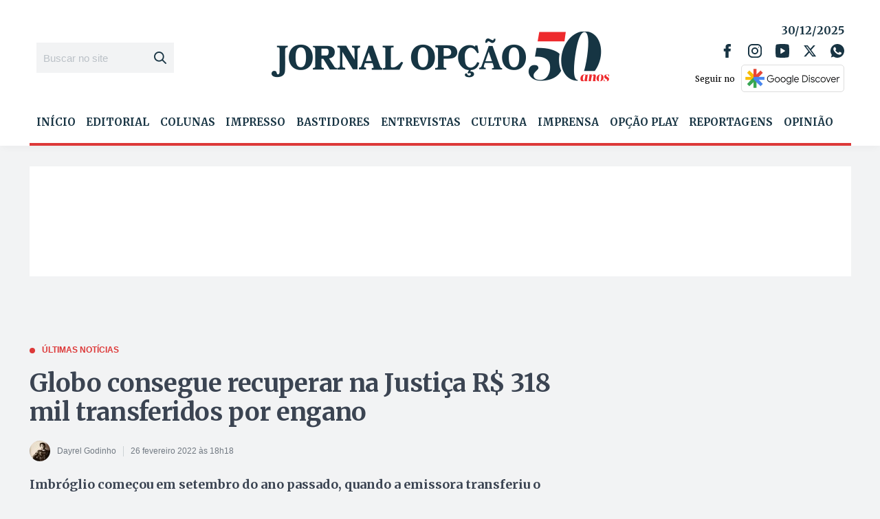

--- FILE ---
content_type: text/html; charset=utf-8
request_url: https://www.google.com/recaptcha/api2/aframe
body_size: 267
content:
<!DOCTYPE HTML><html><head><meta http-equiv="content-type" content="text/html; charset=UTF-8"></head><body><script nonce="Qn14xtLSNhB8qE5Ew2T1NQ">/** Anti-fraud and anti-abuse applications only. See google.com/recaptcha */ try{var clients={'sodar':'https://pagead2.googlesyndication.com/pagead/sodar?'};window.addEventListener("message",function(a){try{if(a.source===window.parent){var b=JSON.parse(a.data);var c=clients[b['id']];if(c){var d=document.createElement('img');d.src=c+b['params']+'&rc='+(localStorage.getItem("rc::a")?sessionStorage.getItem("rc::b"):"");window.document.body.appendChild(d);sessionStorage.setItem("rc::e",parseInt(sessionStorage.getItem("rc::e")||0)+1);localStorage.setItem("rc::h",'1767130874477');}}}catch(b){}});window.parent.postMessage("_grecaptcha_ready", "*");}catch(b){}</script></body></html>